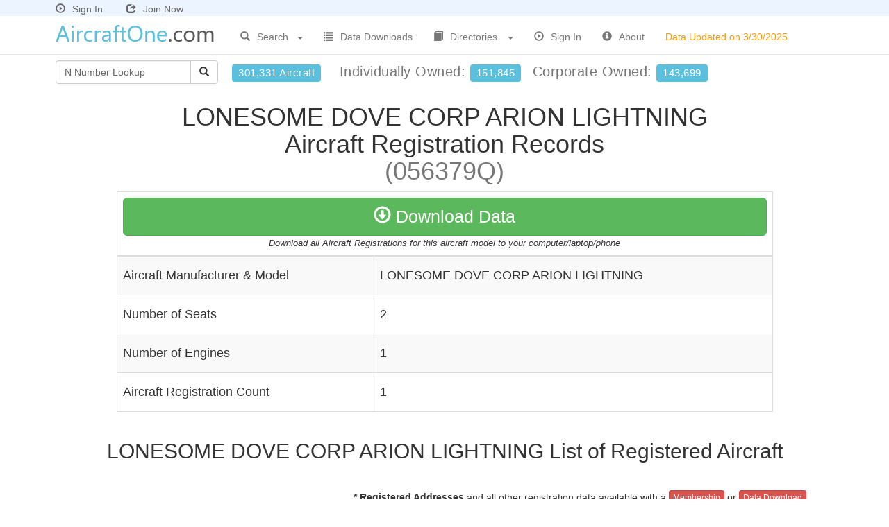

--- FILE ---
content_type: text/html
request_url: https://www.aircraftone.com/aircraft/models/lonesome-dove-corp-arion-lightning-056379q.asp
body_size: 4321
content:

<!DOCTYPE html>
<html lang="en">
<head>

<meta charset="utf-8">
<meta http-equiv="X-UA-Compatible" content="IE=edge">
<meta name="viewport" content="width=device-width, initial-scale=1">


<title>LONESOME DOVE CORP ARION LIGHTNING - 1 Airplane Registrations</title>

<meta name="description" content="LONESOME DOVE CORP ARION LIGHTNING - 1 Airplane Registrations, Aircraft Registry, N Number Search, Aircraft Database, List of Aircraft, Aircraft Manufacturers, Aircraft Accidents,...">

<link href="https://www.aircraftone.com/css/bootstrap.min.css?v=1" rel="stylesheet" type="text/css">
<link href="https://www.aircraftone.com/css/navbar-fixed-top.css?v=1" rel="stylesheet" type="text/css">
<link href="https://www.aircraftone.com/css/dataTables.bootstrap.css?v=1" rel="stylesheet" type="text/css">
<link href="https://www.aircraftone.com/css/xstyle.css?v=3" rel="stylesheet" type="text/css">
<!--[if lt IE 9]>
	<script src="https://www.aircraftone.com/js/html5shiv.js"></script>
	<script src="https://www.aircraftone.com/js/respond.min.js"></script>
<![endif]-->
<script type="text/javascript" src="https://www.aircraftone.com/scripts/general.js"> </script>
<script type="text/javascript" src="https://www.aircraftone.com/scripts/as.js?v=1"> </script>
<script type="text/javascript" src="https://www.aircraftone.com/js/jquery-1.11.0.min.js"></script>
<script type="text/javascript" src="https://www.aircraftone.com/js/xsite.js"></script>
<link rel="shortcut icon" type="image/x-icon" href="https://www.aircraftone.com/images/icon.png">

<!-- This site discusses these topics: aircraft -->

</head>

<body>
<div id="wrap">
<div class="container">
  <div class="navbar navbar-default navbar-fixed-top navbar-loggedin">
    <div class="container">
      <div class="navbar-header">
        
        <a href="https://www.aircraftone.com/signin.asp" style="margin:0px 30px 0px 0px;color:#666"><span style="padding-right:10px" class="glyphicon glyphicon-play-circle" title="Sign In"></span>Sign In</a> <a href="https://www.aircraftone.com/acctsetup.asp" style="color:#666"><span style="padding-right:10px;" class="glyphicon glyphicon-share" title="Join Now"></span>Join Now</a>
        
      </div>
    </div>
  </div>
</div>
<div class="container">
  <div class="navbar navbar-default navbar-fixed-top" style="margin-top:23px;">
    <div class="container">
      <div class="navbar-header">
        <button type="button" class="navbar-toggle collapsed" data-toggle="collapse" data-target=".navbar-collapse"> <span class="sr-only">Toggle navigation</span> <span class="icon-bar"></span> <span class="icon-bar"></span> <span class="icon-bar"></span> </button>
        <div style="overflow: hidden;"> <a href="https://www.aircraftone.com/">
          
          <img style="border:none;margin:5px 20px 2px 5px" title="AircraftOne.com" src="https://www.aircraftone.com/images/aircraftone1-logo.png?x=1" alt="AircraftOne.com"/>
          
          </a> </div>
      </div>
      <div class="collapse navbar-collapse" style="margin-top: 5px">
        <ul class="nav navbar-nav">
          <li class="dropdown" style="width:120px"> <a href="#" class="dropdown-toggle dropdown-toggle-border" data-toggle="dropdown" style="outline:none;"> <span style="padding-right:10px" class="glyphicon glyphicon-search" title="Non-profit Search"></span>Search <b style="float:right; margin:10px 0px 0px 10px;" class="caret"></b></a>
            <ul class="dropdown-menu search-link" role="menu">
              
              <li class="dropdown-header">Aircraft Registrations by</li>
              <li><a href="https://www.aircraftone.com/search.asp?type=nn">N Number</a></li>
              <li><a href="https://www.aircraftone.com/search.asp?type=ln">Individual Name</a></li>
              <li><a href="https://www.aircraftone.com/search.asp?type=rn">Company Name</a></li>
              <li><a href="https://www.aircraftone.com/search.asp?type=gn">Government Agency</a></li>
              <li><a href="https://www.aircraftone.com/search.asp?type=mf">Manufacturer/Model</a></li>
              <li><a href="https://www.aircraftone.com/search.asp?type=zc">Zip Code</a></li>
              <li><a href="https://www.aircraftone.com/search.asp?type=rt">City</a></li>
              <li><a href="https://www.aircraftone.com/search.asp?type=rs">County</a></li>
              <li><a href="https://www.aircraftone.com/search.asp?type=ma">Metro Area</a></li>
              <li><a href="https://www.aircraftone.com/search.asp?type=st">State</a></li>
              <li><a href="https://www.aircraftone.com/search.asp?type=rc">Country</a></li>
              <li class="divider hidden-xs"></li>
              <li class="dropdown-header hidden-xs">Aircraft Incidents by</li>
              <li class="hidden-xs"><a href="https://www.aircraftone.com/search.asp?type=an">Accident Report</a></li>
              <li class="hidden-xs"><a href="https://www.aircraftone.com/search.asp?type=ad">Event Detail</a></li>
              <li class="hidden-xs"><a href="https://www.aircraftone.com/search.asp?type=ai">Aircraft Detail</a></li>
              <li class="divider hidden-xs"></li>
              <li class="dropdown-header hidden-xs">Aircraft Dealers by</li>
              <li class="hidden-xs"><a href="https://www.aircraftone.com/search.asp?type=cn">Company Name</a></li>
              <li class="hidden-xs"><a href="https://www.aircraftone.com/search.asp?type=cs">State</a></li>
              
              <li class="divider"></li>
              <li><a href="https://www.aircraftone.com/advanced.asp" style="color:#F00">Advanced Search</a></li>
              
            </ul>
          </li>
          <li class="dropdown visible-xs" style="width:135px"> <a href="#" class="dropdown-toggle dropdown-toggle-border" data-toggle="dropdown" style="outline:none;"> <span style="padding-right:10px" class="glyphicon glyphicon-search" title="Non-profit Search"></span>Accidents<b style="float:right; margin:10px 0px 0px 10px;" class="caret"></b></a>
            <ul class="dropdown-menu search-link" role="menu">
              <li><a href="https://www.aircraftone.com/search.asp?type=an">Accident Report</a></li>
              <li><a href="https://www.aircraftone.com/search.asp?type=ad">Event Detail</a></li>
              <li><a href="https://www.aircraftone.com/search.asp?type=ai">Aircraft Detail</a></li>
            </ul>
          </li>
          <li class="dropdown visible-xs" style="width:125px"> <a href="#" class="dropdown-toggle dropdown-toggle-border" data-toggle="dropdown" style="outline:none;"> <span style="padding-right:10px" class="glyphicon glyphicon-search" title="Non-profit Search"></span>Dealers<b style="float:right; margin:10px 0px 0px 10px;" class="caret"></b></a>
            <ul class="dropdown-menu search-link" role="menu">
              <li><a href="https://www.aircraftone.com/search.asp?type=cn">Company Name</a></li>
              <li><a href="https://www.aircraftone.com/search.asp?type=cs">State</a></li>
            </ul>
          </li>
          
          <li><a href="https://www.aircraftone.com/products.asp"><span style="padding-right:10px" class="glyphicon glyphicon-list" title="Data Downloads"></span>Data Downloads</a></li>
          
          <li class="dropdown" style="width:145px"> <a href="#" class="dropdown-toggle dropdown-toggle-border" data-toggle="dropdown" style="outline:none;"> <span style="padding-right:10px" class="glyphicon glyphicon-book" title="Non-profit Search"></span>Directories<b style="float:right; margin:10px 0px 0px 10px;" class="caret"></b></a>
            <ul class="dropdown-menu search-link" role="menu">
              <li><a href="https://www.aircraftone.com/default.asp#Airplanes">Airplanes</a></li>
              <li><a href="https://www.aircraftone.com/default.asp#Sailplanes">Sail Planes</a></li>
              <li><a href="https://www.aircraftone.com/default.asp#Blimps">Blimps</a></li>
              <li><a href="https://www.aircraftone.com/default.asp#Helicopters">Helicopters</a></li>
              <li><a href="https://www.aircraftone.com/default.asp#HotAirBalloons">Hot Air Balloons</a></li>
              <li class="divider"></li>
              <li><a href="https://www.aircraftone.com/dealers.asp">Dealers/Charters/Brokers</a></li>
              <li class="divider"></li>
              <li><a href="https://www.aircraftone.com/engines.asp">Aircraft Engines</a></li>
              <li class="divider"></li>
              <li><a href="https://www.aircraftone.com/incidents.asp">Aircraft Accidents</a></li>
            </ul>
          </li>
          
          <li><a href="https://www.aircraftone.com/signin.asp"><span style="padding-right:10px" class="glyphicon glyphicon-play-circle" title="Sign In"></span>Sign In</a></li>
          
          <li><a href="https://www.aircraftone.com/contact.asp"><span style="padding-right:10px" class="glyphicon glyphicon-info-sign" title="About"></span>About</a></li>
          <li class="update-date-nav"><a><span class="hidden-xs hidden-sm hidden-sm">Data Updated on 3/30/2025</span></a></li>
        </ul>
        
        <ul class="nav navbar-nav navbar-right visible-xs">
          <li><a href="https://www.aircraftone.com/signin.asp"><span style="padding-right:10px" class="glyphicon glyphicon-play-circle" title="Sign In"></span>Sign In</a></li>
          <li><a href="https://www.aircraftone.com/acctsetup.asp"><span style="padding-right:10px" class="glyphicon glyphicon-share" title="Join Now"></span>Join Now</a></li>
          <li>&nbsp;</li>
        </ul>
        
      </div>
      <!--/.nav-collapse --> 
    </div>
  </div>
</div>

<div class="container" style="margin-top:9px">
  <div class="container-fluid nav-totals">
    <div style="float:left;">
      <div class="input-group" style="margin-right:20px">
        <form style="padding:0px;margin-left:0px" class="navbar-form" action="https://www.aircraftone.com/aircraft.asp" method="get" onSubmit="return(criteria.value!='N Number Lookup' && criteria.value!='');">
          <div class="input-group">
            <input maxlength="6" type="text" class="form-control" placeholder="N Number Lookup" value="N Number Lookup" 
            name="hn" id="hn" style="width:195px; color: #666666;margin-left:-5px" onFocus="javascript:if (this.value=='N Number Lookup') {this.value='';this.style.color='#000000';}" />
            <span class="input-group-btn">
            <button id="btnGO" type="submit" class="btn btn-default"><span class="glyphicon glyphicon-search" title="Search"></span></button>
            </span> </div>
          <input type="hidden" name="type" value="bn"/>
        </form>
      </div>
    </div>
    <div style="float:left; margin:10px 0px 0px 0px;"> <span style="font-size:20px; display:block;letter-spacing:.5px;" class="text-muted"> 
    <span style="font-weight:normal; margin-right:20px" class="hidden-xs hidden-sm hidden-md label label-info" title="Over 301,000 Aircraft">301,331 Aircraft</span> 
    Individually&nbsp;Owned:&nbsp;<span style="font-weight:normal; margin-right:10px" class="label label-info" title="151,845 Individually Owned Aircraft">151,845</span> 
    Corporate&nbsp;Owned:&nbsp;<span style="font-weight:normal" class="label label-info" title="143,699 Corporate Owned Aircraft">143,699</span></span> 
    </div>
  </div>
</div>

<div class="container">

  <h1 class="text-center">LONESOME DOVE CORP&nbsp;ARION LIGHTNING<br>
    Aircraft Registration Records<br>
    <span class="text-muted">(056379Q)</span> </h1>
  <div class="row table-responsive">
    <div class="col-md-10 col-md-offset-1">
      <table class="table table-bordered table-striped" style="height:280px;width:100%">
        
        <thead>
          <tr>
            <td colspan="2" align="center"><div class="row">
                <div class="col-md-12"> <a class="btn btn-success btn-lg ddsubmit btn100" href="#"><span class="glyphicon glyphicon-download" aria-hidden="true"></span> Download Data</a> </div>
              </div>
              <span class="downloadDescription">Download all Aircraft Registrations for this aircraft model to your computer/laptop/phone</span></td>
          </tr>
        </thead>
        
        <tr>
          <td><h4>Aircraft Manufacturer & Model</h4></td>
          <td><h4>LONESOME DOVE CORP&nbsp;ARION LIGHTNING</h4></td>
        </tr>
        <tr>
          <td><h4>Number of Seats</h4></td>
          <td><h4>2</h4></td>
        </tr>
        <tr>
          <td><h4>Number of Engines</h4></td>
          <td><h4>1</h4></td>
        </tr>
        <tr>
          <td><h4>Aircraft Registration Count</h4></td>
          <td><h4>1</h4></td>
        </tr>
      </table>
    </div>
  </div>
    <div class="text-center">
      <h2>LONESOME DOVE CORP&nbsp;ARION LIGHTNING List of Registered Aircraft</h2>
    </div>
  <div class="row">
  
    <div class="col-md-4" style="margin-bottom:-10px">
      <ul class="pagination">
        <!--<li class="active"><a>1</a></li>-->
      </ul>
      
    </div>
    
    <div class="col-md-8 text-center" style="margin-top:30px"><strong>* Registered Addresses</strong> and all other registration data available with a <a class="btn btn-download-sm btn-xs" href="https://www.aircraftone.com/acctsetup.asp">Membership</a> or <a class="btn btn-download-sm btn-xs ddsubmit" href="#">Data Download</a> </div>
    
  </div>
  <div class="row table-responsive">
    <div class="col-md-12">
      <table class="table table-striped table-hover table-hover-link" style="width:100%;">
        <thead>
          
          <tr>
            <th>FAA N-Number</th>
            <th>Aircraft Registrant Name</th>
            <th>Registered Address</th>
            <th>Certificate Issue Date</th>
            <th>Aircraft Manufacturer &amp; Model</th>
            <th>Year Mfr</th>
            <th>AirWorthiness Date</th>
          </tr>
          
        </thead>
        <tbody>
          
          <tr>
            <td height="35"><a href="https://www.aircraftone.com/aircraft.asp?tn=N900CP">N900CP</a></td>
            <td>Spartan Aviation Llc</td>
            
            <td>*</td>
            
            <td>10/05/2021</td>
            <td>LONESOME DOVE CORP&nbsp;ARION LIGHTNING</td>
            <td>2019</td>
            <td>04/30/2019</td>
          </tr>
          
        </tbody>
      </table>
    </div>
  </div>
  <div class="row">
    
      <div class="col-md-4" style="margin-bottom:-10px">
        <ul class="pagination">
          <!--<li class="active"><a>1</a></li>-->
        </ul>
        
      </div>
      
      <div class="col-md-8 text-center" style="margin-top:30px"><strong>* Registered Addresses</strong> and all other registration data available with a <a class="btn btn-download-sm btn-xs" href="https://www.aircraftone.com/acctsetup.asp">Membership</a> or <a class="btn btn-download-sm btn-xs ddsubmit" href="#">Data Download</a> </div>
      
    </div>
    
<form action="https://www.aircraftone.com/download.asp" method="post" name="download" id="download">
	
    <input type="hidden" name="id" value="40DFAE95-E226-4050-9014-16479F9B5B12">
    
  <input type="hidden" id="ddinforeccnt" name="reccnt" value="1">
  <input type="hidden" id="ddinfocriteria" name="criteria" value="GAR '056379Q'">
  <input type="hidden" id="ddinfotitle" name="downloadtitle" value="Registrations by Aircraft Mfr & Model - LONESOME DOVE CORP&nbsp;ARION LIGHTNING">
</form>
</div>

<div id="push"></div>
</div>
<div id="footer">
  <div class="container">
    
    <div class="row">
      <div class="col-md-12"> 
        
<!-- AddThis Button BEGIN -->
<!--<script type="text/javascript">var addthis_config = {data_track_clickback: true}</script>
<script type="text/javascript" src="https://s7.addthis.com/js/250/addthis_widget.js#username=relevantdata9&async=1"></script>-->
<!-- AddThis Button END -->
 
      </div>
    </div>
    
    <p class="text-muted text-center"> <br />
      Copyright &copy; 2025&nbsp;AircraftOne.com All rights reserved.&nbsp; <a href="https://www.aircraftone.com/d.asp" style="color:#666666;">disclaimer</a></p>
  </div>
</div>

<script type="text/javascript" src="https://www.aircraftone.com/js/bootstrap.min.js?v=1"></script>

</body></html>

--- FILE ---
content_type: text/css
request_url: https://www.aircraftone.com/css/navbar-fixed-top.css?v=1
body_size: -122
content:
body{padding-top:70px}

--- FILE ---
content_type: application/javascript
request_url: https://www.aircraftone.com/scripts/general.js
body_size: 2553
content:
var dtCh="/",minYear=1980,maxYear=2020;function textCounter(a,b){if(a.value.length>b)a.value=a.value.substring(0,b)}function OpenComments(b){var a={};a=window.open("blogcomment.asp?blogid="+b,"PopUp","resizable=yes scrollbars=yes toolbar=no width=450 height=450 top=0 left=0");a.focus()}function OpenAd(d,c,b){var a={};a=window.open(d,"PopUp","resizable=yes scrollbars=yes toolbar=yes width="+c+" height="+b+" top=0 left=0");a.focus()}function OpenInfoWindow(d,c,b){var a={};a=window.open(d,"PopUp","resizable=no,scrollbars=no,toolbar=no,width="+c+",height="+b+",top=100,left=100");a.focus()}function ValidateCriteria(){var a=Trim(document.frmSearch.fdate.value),b=Trim(document.frmSearch.tdate.value);if(a!="")if(isDate(a)==false)return false;if(b!="")if(isDate(b)==false)return false;return true}function Trim(a){return RTrim(LTrim(a))}function RTrim(d){var c=new String(" \t\n\r"),a=new String(d);if(c.indexOf(a.charAt(a.length-1))!=-1){var b=a.length-1;while(b>=0&&c.indexOf(a.charAt(b))!=-1)b--;a=a.substring(0,b+1)}return a}function LTrim(e){var c=new String(" \t\n\r"),a=new String(e);if(c.indexOf(a.charAt(0))!=-1){var b=0,d=a.length;while(b<d&&c.indexOf(a.charAt(b))!=-1)b++;a=a.substring(b,d)}return a}function Highlight(b,a){b.className=a}function CheckDate(a){if(isDate(a.value)==false){a.focus();return false}return true}function isInteger(c){for(var a=0;a<c.length;a++){var b=c.charAt(a);if(b<"0"||b>"9")return false}return true}function stripCharsInBag(d,e){for(var b="",a=0;a<d.length;a++){var c=d.charAt(a);if(e.indexOf(c)==-1)b+=c}return b}function daysInFebruary(a){return a%4==0&&(!(a%100==0)||a%400==0)?29:28}function DaysArray(b){for(var a=1;a<=b;a++){this[a]=31;if(a==4||a==6||a==9||a==11)this[a]=30;if(a==2)this[a]=29}return this}function isDate(a){var h=DaysArray(12),d=a.indexOf(dtCh),e=a.indexOf(dtCh,d+1),b=a.substring(0,d),c=a.substring(d+1,e),f=a.substring(e+1);strYr=f;if(c.charAt(0)=="0"&&c.length>1)c=c.substring(1);if(b.charAt(0)=="0"&&b.length>1)b=b.substring(1);for(var g=1;g<=3;g++)if(strYr.charAt(0)=="0"&&strYr.length>1)strYr=strYr.substring(1);month=parseInt(b);day=parseInt(c);year=parseInt(strYr);if(d==-1||e==-1){alert("The date format should be : mm/dd/yyyy");return false}if(b.length<1||month<1||month>12){alert("Please enter a valid month");return false}if(c.length<1||day<1||day>31||month==2&&day>daysInFebruary(year)||day>h[month]){alert("Please enter a valid day");return false}if(f.length!=4||year==0||year<minYear||year>maxYear){alert("Please enter a valid 4 digit year between "+minYear+" and "+maxYear);return false}if(a.indexOf(dtCh,e+1)!=-1||isInteger(stripCharsInBag(a,dtCh))==false){alert("Please enter a valid date");return false}return true}function CheckLength(c,d,b,e){var a=true;if(b>0){var f=d.value;if(f.length<b){alert(e);d.focus();a=false}}if(a){c.disabled=true;c.value="searching ..."}return a}function SelectAll(b){for(var a=0;a<b.length;a++){var c=b.elements[a];c.checked=true}}function DeselectAll(b){for(var a=0;a<b.length;a++){var c=b.elements[a];c.checked=false}}function GetCheckedList(d){for(var a="",c=0;c<d.length;c++){var b=d.elements[c];if(b.checked&&b.type=="checkbox")a+=b.id+","}if(a.length>0)a=a.substring(0,a.length-1);return a}function urlencode(a){var c,b;if(typeof a=="string")if(a!=null){b=/(^\s+)|(\s+$)/g;a=a.replace(b,"");for(i=32;i<256;i++)a=a.replace(String.fromCharCode(i),escape(String.fromCharCode(i)))}return a}function ChangeToFocus(a){a.style.color="red";a.style.cursor="hand";a.style.fontsize="14 pt"}function ChangeToNormal(a){a.style.color="white"}function getbrowserwidth(){return navigator.userAgent.indexOf("MSIE")>0?document.body.clientWidth:window.outerWidth}function getbrowserheight(){return navigator.userAgent.indexOf("MSIE")>0?document.body.clientHeight:window.outerHeight}var popup={};function CenterPopup(c,b,a){var d=getbrowserwidth()/2,e=getbrowserheight()/2;popup=window.open(c,"PopUp","resizable=yes scrollbars=yes toolbar=yes width="+b+" height="+a+" top="+(window.screenTop+(e-a/2))+" left="+(window.screenLeft+(d-b/2)));popup.focus()}function ValidateAccountInfoBasic(a){var d="";LastName="";Street1="";EmailAddress="";City="";ZipCode="";var c,b="";d=Trim(a.FirstName.value);LastName=Trim(a.LastName.value);Street1=Trim(a.Street1.value);EmailAddress=Trim(a.EmailAddress.value);City=Trim(a.City.value);ZipCode=Trim(a.ZipCode.value);a.acctsave.disabled=true;a.acctsave.value="Saving Changes ...";c=false;if(EmailAddress.length=="0"){a.EmailAddress.style.background="#FFFF99";b=b+"Email Address, "}if(d.length=="0"){a.FirstName.style.background="#FFFF99";b=b+"Member First Name, "}if(LastName.length=="0"){a.LastName.style.background="#FFFF99";b=b+"Member Last Name, "}if(Street1.length=="0"){a.Street1.style.background="#FFFF99";b=b+"Member Street Address 1, "}if(City.length=="0"){a.City.style.background="#FFFF99";b=b+"City, "}if(ZipCode.length=="0"){a.ZipCode.style.background="#FFFF99";b=b+"Zip Code, "}if(b==""){c=true;a.u.value="1"}else{a.u.value="0";a.acctsave.value="Save Changes";a.acctsave.disabled=false;alert("Please enter a value for "+b.substring(0,b.length-2))}return c}function ValidateAccountInfo(a){var d="";cccustnamevalue="";ccstreetaddrvalue="";cczipcodevalue="";ccsecuritycodevalue="";FirstName="";LastName="";Street1="";EmailAddress="";City="";ZipCode="";Country="";var c,b="";d=Trim(a.CCNumber.value);cccustnamevalue=Trim(a.CCName.value);ccstreetaddrvalue=Trim(a.CCStreetAddress.value);cczipcodevalue=Trim(a.CCZipCode.value);ccsecuritycodevalue=Trim(a.CCSecurityCode.value);FirstName=Trim(a.FirstName.value);LastName=Trim(a.LastName.value);Street1=Trim(a.Street1.value);EmailAddress=Trim(a.EmailAddress.value);City=Trim(a.City.value);ZipCode=Trim(a.ZipCode.value);Country=Trim(a.country.value);a.acctsave.disabled=true;a.acctsave.value="Saving Changes ...";c=false;if(EmailAddress.length=="0"){a.EmailAddress.style.background="#FFFF99";b=b+"Email Address, "}if(FirstName.length=="0"){a.FirstName.style.background="#FFFF99";b=b+"Member First Name, "}if(LastName.length=="0"){a.LastName.style.background="#FFFF99";b=b+"Member Last Name, "}if(Street1.length=="0"){a.Street1.style.background="#FFFF99";b=b+"Member Street Address 1, "}if(City.length=="0"){a.City.value="";a.City.style.background="#FFFF99";b=b+"City, "}if(Country=="US"||Country=="PR"||Country=="MP"||Country=="VI"||Country=="AS"||Country=="GU")if(ZipCode.length=="0"){a.ZipCode.value="";a.ZipCode.style.background="#FFFF99";b=b+"Zip Code, "}else if(isNaN(ZipCode)||ZipCode.length<5){a.ZipCode.style.background="#FFFF99";b=b+"Zip Code (Numeric Five Digits), "}if(d.length=="0"){a.CCNumber.style.background="#FFFF99";b="Credit Card Number, "}if(cccustnamevalue.length=="0"){a.CCName.style.background="#FFFF99";b=b+"Name on Credit Card, "}if(ccsecuritycodevalue.length=="0"){a.CCSecurityCode.style.background="#FFFF99";b=b+"Credit Card Security Code (CVV), "}if(ccstreetaddrvalue.length=="0"){a.CCStreetAddress.style.background="#FFFF99";b=b+"Credit Card Street Address, "}if(cczipcodevalue.length=="0"){a.CCZipCode.style.background="#FFFF99";b=b+"Credit Card Zip Code, "}if(b==""){c=true;a.u.value="1"}else{a.u.value="0";a.acctsave.value="Save Changes";a.acctsave.disabled=false;alert("Please enter a value for "+b.substring(0,b.length-2))}return c}function ValidateAcctSetup(e,h,c){var b,g="",f="",d="",a="";g=Trim(e.value);f=Trim(h.value);d=Trim(c.value);document.forms.frmCreateAccount.acctsubmit.disabled=true;document.forms.frmCreateAccount.acctsubmit.value="Processing ...";b=false;if(g.length=="0"){e.style.background="#FFFF99";a="Email Address, "}if(f.length=="0"){h.style.background="#FFFF99";a=a+"Password, "}if(d.length=="0"){c.style.background="#FFFF99";a=a+"Confirm Password, "}if(a=="")b=true;else{document.forms.frmCreateAccount.acctsubmit.value="Sign Up  >>";document.forms.frmCreateAccount.acctsubmit.disabled=false;alert("Please enter a value for "+a.substring(0,a.length-2))}return b}function ValidateAcctActivate(m,l,j,h,i,c,f,n,d){var k="";cccustnamevalue="";ccsecuritycodevalue="";ccstreetaddrvalue="";cczipcodevalue="";ccagreevalue="";cccountryvalue="";cccityvalue="";var g,a="",b="",e="";if(m.value=="1")return true;else{k=Trim(l.value);cccustnamevalue=Trim(j.value);ccsecuritycodevalue=Trim(h.value);ccstreetaddrvalue=Trim(i.value);cczipcodevalue=Trim(c.value);ccagreevalue=f.checked;cccountryvalue=Trim(n.value);cccityvalue=Trim(d.value);document.forms.frmSelectMembership.ccsubmit.disabled=true;document.forms.frmSelectMembership.ccsubmit.value="processing ...";g=false;if(k.length=="0"){l.style.background="#FFFF99";a="Credit Card Number, "}if(cccustnamevalue.length=="0"){j.style.background="#FFFF99";a=a+"Name on Card, "}if(ccsecuritycodevalue.length=="0"){h.style.background="#FFFF99";a=a+"Card Security Code, "}if(ccstreetaddrvalue.length=="0"){i.style.background="#FFFF99";a=a+"Street Address, "}if(f.checked==false){f.style.background="#FF0000";b="check the Renewal Policy Check Box";f.checked=0}if(cccountryvalue=="US"||cccountryvalue=="PR"||cccountryvalue=="MP"||cccountryvalue=="VI"||cccountryvalue=="AS"||cccountryvalue=="GU"){if(cczipcodevalue.length=="0"){c.value="";d.value="";c.style.background="#FFFF99";a=a+"Zip Code, "}else if(isNaN(cczipcodevalue)||cczipcodevalue.length<5){d.value="";c.style.background="#FFFF99";a=a+"Zip Code (Numeric Five Digits), "}}else if(cccityvalue.length=="0"){d.value="";c.value="";d.style.background="#FFFF99";a=a+"City, "}if(a==""&&b=="")g=true;else{document.forms.frmSelectMembership.ccsubmit.value="submit";document.forms.frmSelectMembership.ccsubmit.disabled=false;if(a!=""){e="Please enter a value for "+a.substring(0,a.length-2);if(b!="")e=e+", and "+b}else if(b!="")e="Please "+b;alert(e)}return g}}function ValidateSignIn(e,f){var b,d="",c="",a="";d=Trim(e.value);c=Trim(f.value);document.forms.frmSignIn.logon.disabled=true;document.forms.frmSignIn.logon.value="Signing In ...";b=false;if(d.length=="0")a="Email Address, ";if(c.length=="0")a=a+"Password, ";if(a=="")b=true;else{document.forms.frmSignIn.logon.value="Sign In";document.forms.frmSignIn.logon.disabled=false;alert("Please enter a value for "+a.substring(0,a.length-2))}return b}function ValidateRetrievePassword(d){var b,c="",a="";c=Trim(d.value);document.forms.frmRetrievePassword.send.disabled=true;document.forms.frmRetrievePassword.send.value="Sending ...";b=false;if(c.length=="0")a="Email Address, ";if(a=="")b=true;else{document.forms.frmRetrievePassword.send.value="Send Password";document.forms.frmRetrievePassword.send.disabled=false;alert("Please enter a value for "+a.substring(0,a.length-2))}return b}function ValidatePasswordChange(g,h,f){var b,d="",e="",c="",a="";d=Trim(g.value);e=Trim(h.value);c=Trim(f.value);document.forms.frmPWChange.submitnew.disabled=true;document.forms.frmPWChange.submitnew.value="Updating ...";b=false;if(d.length=="0")a="Old Password, ";if(e.length=="0")a=a+"New Password, ";if(c.length=="0")a=a+"Confirm New Password, ";if(a=="")b=true;else{document.forms.frmPWChange.submitnew.value="Submit";document.forms.frmPWChange.submitnew.disabled=false;alert("Please enter a value for "+a.substring(0,a.length-2))}return b}

--- FILE ---
content_type: application/javascript
request_url: https://www.aircraftone.com/scripts/as.js?v=1
body_size: 1296
content:
function getXmlHttpRequestObject(){return window.XMLHttpRequest?new XMLHttpRequest:window.ActiveXObject?new ActiveXObject("Microsoft.XMLHTTP"):void 0}function SearchSuggest(n,t,r){function a(){searchReq.readyState==4&&(f=[],f=searchReq.responseText.split("|"),this.eligible=f,u.createDiv(f))}var u=this,f=[],l;this.elem=n;this.eligible=[];this.inputText=null;this.highlighted=-1;this.div=document.getElementById("SearchSuggest");var e=9,o=27,s=38,h=40,c=13;n.setAttribute("autocomplete","off");n.id||(l="SearchSuggest"+idCounter,idCounter++,n.id=l);n.onblur=function(){u.useSuggestion()||u.hideDiv()};n.onkeydown=function(n){var t=u.getKeyCode(n);switch(t){case e:u.useSuggestion();u.hideDiv();break;case c:return u.useSuggestion(),u.hideDiv(),!0;case o:u.hideDiv();break;case s:u.highlighted>0&&u.highlighted--;u.changeHighlight(t);break;case h:u.highlighted<f.length-1&&u.highlighted++;u.changeHighlight(t)}};n.onkeyup=function(n){var t=u.getKeyCode(n);switch(t){case c:return u.useSuggestion(),!1;case e:case o:case s:case h:return;default:this.value.length>=2?(u.inputText=this.value,u.getEligible()):u.hideDiv()}};this.useSuggestion=function(){this.highlighted>-1&&(this.elem.value=f[this.highlighted].substring(1),setTimeout("document.getElementById('"+this.elem.id+"').focus()",0))};this.hideDiv=function(){this.div.style.display="none";this.highlighted=-1};this.changeHighlight=function(){var n=this.div.getElementsByTagName("LI"),t;for(i in n)t=n[i],t.className=this.highlighted==i?"selected":""};this.positionDiv=function(){for(var n=this.elem,t=0,i=n.offsetHeight;n.offsetParent&&n.tagName.toUpperCase()!="BODY";)t+=n.offsetLeft,i+=n.offsetTop,n=n.offsetParent;t+=n.offsetLeft;i+=n.offsetTop;this.div.style.left=t+"px";this.div.style.top=i+"px";this.div.style.width="255px"};this.createDiv=function(n){var t=document.createElement("ul");for(i in n){var e=n[i],r=document.createElement("li"),f=document.createElement("a");f.href="javascript:false";f.innerHTML=e;r.appendChild(f);u.highlighted==i&&(r.className="selected");t.appendChild(r)}this.div.replaceChild(t,this.div.childNodes[0]);t.onmouseover=function(n){for(var t=u.getEventSource(n),r,f;t.parentNode&&t.tagName.toUpperCase()!="LI";)t=t.parentNode;r=u.div.getElementsByTagName("LI");for(i in r)if(f=r[i],f==t){u.highlighted=i;break}u.changeHighlight()};t.onclick=function(n){return u.useSuggestion(),u.hideDiv(),u.cancelEvent(n),!1};this.div.className="suggestion_list";this.div.style.position="absolute";u.positionDiv();n[0].length>=1?this.div.style.display="block":(this.div.style.display="none",this.highlighted=-1)};this.getKeyCode=function(n){return n?n.keyCode:window.event?window.event.keyCode:void 0};this.getEventSource=function(n){return n?n.target:window.event?window.event.srcElement:void 0};this.cancelEvent=function(n){n&&(n.preventDefault(),n.stopPropagation());window.event&&(window.event.returnValue=!1)};this.showDiv=function(){this.eligible.length>0?this.div.style.display="block":(this.div.style.display="none",this.highlighted=-1)};this.getEligible=function(){if(searchReq.readyState==4||searchReq.readyState==0){var i=escape(n.value);searchReq.open("GET",r+"suggest.asp?type="+t+"&search="+i,!0);this.eligible=[];searchReq.onreadystatechange=a;searchReq.send(null)}}}var searchReq=getXmlHttpRequestObject(),idCounter=0;